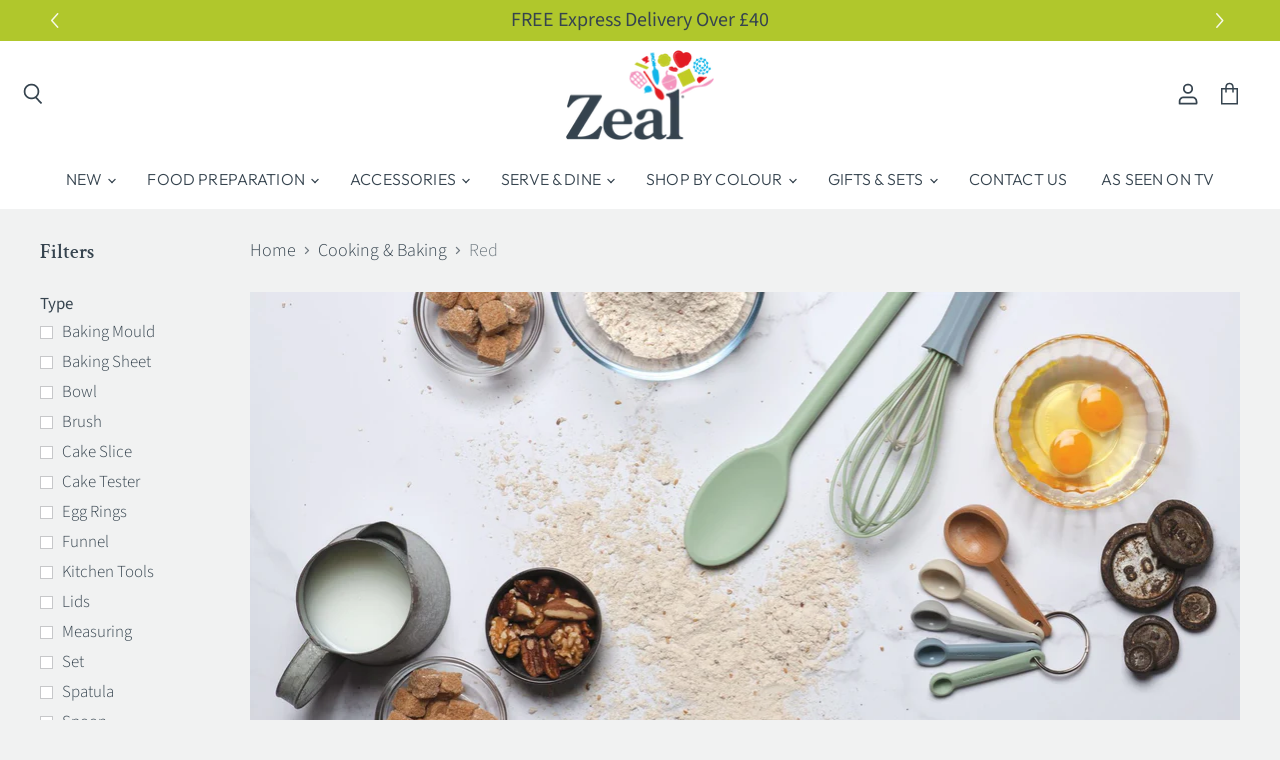

--- FILE ---
content_type: text/css
request_url: https://zealzeal.com/cdn/shop/t/14/assets/variable-products-load.scss?v=181464012245424685951753360888
body_size: -429
content:
.grid > div {
  display: none !important;
}

.grid .variable-loader {
  display: block !important;
}

.grid > main {
  display: none !important;
}

.variable-loader {
  width: 6em;
  height: 6em;
  margin: 55px auto;
  position: relative;
  top: -0.1em;
  left: -0.1em;
}
.variable-loader:after {
  content: " ";
  display: block;
  width: 6em;
  height: 6em;
  margin: 1px;
  border-radius: 50%;
  border: 5px solid ;
  border-color:  transparent  transparent;
  animation: load-animation 1.2s linear infinite;
}
@keyframes load-animation {
  0% {
    transform: rotate(0deg);
  }
  100% {
    transform: rotate(360deg);
  }
}


--- FILE ---
content_type: application/javascript
request_url: https://cdn.salesfire.co.uk/code/01c85962-92ae-45a6-a7dd-5bd27491790c.js?shop=cks-zeal-retail.myshopify.com
body_size: 544
content:
if(window.__sf){window.console&&console.log('Salesfire is already loaded!');}
window.__sf=window.__sf||(function(){var config={"debug":false,"site":{"uuid":"01c85962-92ae-45a6-a7dd-5bd27491790c","domain":"www.zealzeal.com ","version":null},"tracking":{"type":"snowplow","collector":"thrift","namespace":"sfanalytics","endpoint":"live.smartmetrics.co.uk","tracking_id":"01c85962-92ae-45a6-a7dd-5bd27491790c","industry":"1bce8a6f-4546-4316-9808-35e62e60b085","listeners":[]},"emails":{"endpoint":"https:\/\/hit.salesfire.co.uk\/emails"},"splittests":{"endpoint":"https:\/\/hit.salesfire.co.uk\/tests"},"geo":{"endpoint":"https:\/\/hit.salesfire.co.uk\/geo"},"data":{"endpoint":"https:\/\/hit.salesfire.co.uk\/data"},"settings":{"display_in_iframes":false,"voucher_page":null},"basket":{"detectors":[{"type":"selector","pattern":"","decimal":".","selector":"#shopify-section-static-basic-header > header > div.site-header-main.live-search--hidden.live-search-enabled > div.site-header-main-actions > a.site-header-button.site-header-cart-button > div > span.site-header-cart--count.visible"}]},"digi":{"enabled":true},"campaigns":[]},d=document;function load(url){var s=d.createElement('script');s.async=true;s.src=url;d.head.appendChild(s);};load('https://cdn.salesfire.co.uk/js/app/main1.min.js');(function(p,l,o,w,i,n,g){if(!p[i]){p.GlobalSnowplowNamespace=p.GlobalSnowplowNamespace||[];p.GlobalSnowplowNamespace.push(i);p[i]=function(){(p[i].q=p[i].q||[]).push(arguments)};p[i].q=p[i].q||[];load(w)}}(window,d,"script","//cdn.salesfire.co.uk/sp/3.3.0.js",config.tracking.namespace));return{config:config};})();

--- FILE ---
content_type: application/x-javascript
request_url: https://porjs.com/2344.js
body_size: 1508
content:
/* Paid On Results Limited */if(typeof POR=='undefined'){var POR={};}
POR['siteID']=2344;POR['uid_parm']='porc';POR.GetQueryString=function(n){var test='[\?&]?'+n+'=([a-z-A-Z0-9]+)';var re=new RegExp(test);var parsed=document.location.search.match(test);if(parsed){return parsed[1];}else{return"";}};POR.GetCurrentData=function(){var pair;var c=document.cookie.split(';');for(var i=0;i<c.length;i++){pair=c[i].split('=');if(pair[0].match('_por_')){POR[pair[0].replace(' ','')]=pair[1];}}};POR.SetCookie=function(n,v){var exp=new Date();exp.setTime(exp.getTime()+(86400*365*1000));var str=n+'='+v+'; expires='+exp.toGMTString()+'; path=/; SameSite=Lax';if(document.domain!=''){if(document.domain.match(/^www\./i)){str+='; domain=.'+document.domain.substr(4);}else{str+='; domain=.'+document.domain;}}
str+='; Secure';POR['set_tgk']=1;document.cookie=str;};POR.createEm=function(elType,options){var el=document.createElement(elType);for(name in options){el.setAttribute(name,options[name]);}
if(options['style']!=undefined){el.style.cssText=options['style'];}
try
{document.body.appendChild(el);return 1;}
catch(err)
{return 0;}};POR.init=function(){POR['uid']=POR.GetQueryString(POR['uid_parm']);if(POR['uid']==''){POR.GetCurrentData();if(typeof POR['_por_id']=='undefined'||POR['_por_id']==''){POR.SetCookie('_por_id',(Math.floor(Math.random()*9)+1));}}else{POR.createEm('script',{'type':'text/javascript','src':'https://porjs.com/r/'+POR['siteID']+'.js'});POR.SetCookie('_por_id',POR['uid']);}};POR.init();


--- FILE ---
content_type: text/javascript
request_url: https://zealzeal.com/cdn/shop/t/14/assets/variable-products.js?v=113252018677526684921753360888
body_size: 5172
content:
function variableProductsInit(e){function o(){if(e.currentCollectionSlug||e.onSearchPages){const e=".collection-filter__item--count";document.querySelectorAll(e).forEach(e=>{const o=e.innerHTML.trim().match(/^(\d+)\s/),t=document.querySelectorAll(".variable-products").length;o&&t>o[1]&&(e.innerHTML=e.innerHTML.replace(o[1],t))})}}function t(){try{"undefined"!=typeof Shopify&&(Shopify.theme.name.toLowerCase().includes("wokiee")||document.querySelector(".tt-image-box"))&&(variableProductsInit.wokieeInterval=setInterval(()=>$(document).trigger("resize"),800)),document.querySelector(".tt-cart button").addEventListener("click",()=>{clearInterval(variableProductsInit.wokieeInterval)})}catch(e){}}function a(){function o(o){const a=n(o);if(!a)return 0;variableProductsInit.transformVariantValueToCondition||(variableProductsInit.transformVariantValueToCondition=(e=>e)),t(o,!0,(o,t,n)=>{if(t.shown=!0,t.wrap=o,!a.conditions.length||e.showProductsWithoutVariants&&1===n.variants.length&&"Default Title"===n.variants[0].option1)return;o.classList.contains("variable-products")||(o=o.parentElement);const r=[1,2,3];if("all"==a.match_type)a.conditions.forEach(e=>{const a=e.option_value.replace(/"/g,"").toLowerCase(),i=e.option_name.toLowerCase();let l=!1;if(r.forEach(r=>{const c=`option${r}`;let s=t[c].replace(/\s/g," ").toLowerCase();if(e.filter&&(s=s.replace(/\+/g," ")),n.options[c]&&n.options[c].name.toLowerCase()===i)switch(l=!0,e.operator){case"equal_to":variableProductsInit.transformVariantValueToCondition(s)!==a&&(o.classList.add("variable-removing"),t.shown=!1);break;case"not_equal_to":s===a&&(o.classList.add("variable-removing"),t.shown=!1);break;case"contains":s.includes(a)||(o.classList.add("variable-removing"),t.shown=!1);break;case"not_contains":s.includes(a)&&(o.classList.add("variable-removing"),t.shown=!1);break;default:o.classList.add("variable-removing"),t.shown=!1}}),!l)switch(e.operator){case"equal_to":case"contains":o.classList.add("variable-removing"),t.shown=!1}});else if("any"==a.match_type){let e=!1,i=!1;a.conditions.forEach(o=>{const a=o.option_value.replace(/"/g,"").toLowerCase(),l=o.option_name.toLowerCase();if(r.forEach(r=>{const c=`option${r}`;let s=t[c].replace(/\s/g," ").toLowerCase();if(o.filter&&(s=s.replace(/\+/g," ")),n.options[c]&&n.options[c].name.toLowerCase()===l)switch(i=!0,o.operator){case"equal_to":s===a&&(e=!0);break;case"not_equal_to":s!==a&&(e=!0);break;case"contains":s.includes(a)&&(e=!0);break;case"not_contains":s.includes(a)||(e=!0)}}),!i)switch(o.operator){case"equal_to":case"not_contains":case"contains":break;case"not_equal_to":e=!0}}),e||(o.classList.add("variable-removing"),t.shown=!1)}}),h&&g.forEach(e=>{!(e=e[Object.keys(e)[0]]).variants.find(e=>!0===e.shown)&&e.variants.length&&(e.variants[0].shown=!0,e.variants[0].wrap&&e.variants[0].wrap.classList.remove("variable-removing"))});const r=document.querySelectorAll(".variable-removing");return r.forEach(e=>{e.remove()}),r.length}function t(e,o,t){[...e].forEach(e=>{try{let i;if(o&&(i=e.closest(".variable-products")),i||(i=e.closest(".variable-products").children[0]),i){!i.querySelector("img, .grid-view-item__image")&&(1==i.parentElement.querySelectorAll("img").length||i.parentElement.classList.contains("variable-products")&&i.parentElement.querySelectorAll("img").length)&&(i=i.parentElement);let o=e.closest('a[href*="/products/"]');o||i.querySelectorAll('a[href*="/products/"]').forEach(function(e){e.href.match(/.*\/products\/([\S-]+)/)&&(o=e)}),o||"A"!=i.tagName||(o=i);var a=o.href.match(/.*\/products\/([\S-]+)/);productSlug=a[1];var n=productSlug.match(/([\S-]+)\?/);productSlug=n?n[1]:productSlug;let r=g.find(function(e){return e[productSlug]||e[decodeURIComponent(productSlug)]});if(r){r=r[productSlug]||r[decodeURIComponent(productSlug)],variantMatch=o.href.match(/variant=(\d+)/),variantId=variantMatch?variantMatch[1]:r.variants[0].id;const e=r.variants.find(e=>e.id==variantId);t(i,e,r,productSlug,variantId)}}}catch(r){console.log(r)}})}function a(o){if(e.add_to_cart_enabled&&!u()&&e.currentCollectionSlug&&"undefined"!=typeof VariableAddToCart){const a=new VariableAddToCart({params:e,linkSelector:y,productsCount:i,collection:o,initActionsByProductData:t});a.init(),variableProductsInit.VariableAddToCart=a}}let r=document.querySelectorAll(y);var i=r.length;g&&(i=-m,g.forEach(function(e){i+=e[Object.keys(e)[0]].variants.length}),document.querySelectorAll(".variable-products-list").forEach(e=>{const t=e.querySelectorAll(y);i-=o(t)}),r=document.querySelectorAll(y),foundProducts=[],[...r].forEach(e=>{var o=e.closest(".variable-products");o&&!foundProducts.includes(o)&&foundProducts.push(o)}),(foundProducts.length==i||variableProductsInit.addToCartInited)&&(variableProductsInit.addToCartInited=!0,a(r)))}function n(o){let t=undefined;if(e.collectionConditions.length){const a=window.location.pathname.match(/.*\/collections\/([\w\d-]+)/)||decodeURI(window.location.pathname).match(/.*\/collections\/((\w|[^\x00-\x7F]|-)+)/);if(a&&a[1])t=e.collectionConditions.find(e=>e.collection_handle===a[1]);else if(o.length){const a=d(o[0],e=>e.dataset.collectionConditionHandle);a?t=e.collectionConditions.find(e=>e.collection_handle===a.dataset.collectionConditionHandle):f&&(t=e.collectionConditions.find(e=>"search"===e.collection_handle))}}return t}function r(){function o(e){return"function"==typeof customLocaleConvert?customLocaleConvert(e,Shopify.locale):e}var t=e.variants_titles;for(var a in t){document.querySelectorAll('[data-behavior="variable-product_title"][data-variant_id="'+a+'"]').forEach(function(e){e&&t[a].length>1&&(e.innerHTML=o(t[a]))})}Shopify.theme.name.includes("Turbo")&&document.querySelectorAll('[data-behavior="variable-product_title"]').forEach(e=>e.classList.add("title"))}function i(){const o=document.querySelector(".variable-products");if(o&&!o.classList.contains("Grid__Cell")){const t=o.style.display,a=e.lazyload.firstAmount,n=25,r=document.querySelectorAll(".variable-products:not(style)"),i=r.length;if(r.forEach((e,o)=>{o>=a&&(e.style.display="none")}),i>a){let o=!1,r=a;document.addEventListener("scroll",function(){let a=e.styles.footer_min_size||(u()?3e3:1800);const l=document.querySelector("#shopify-section-footer, footer");if(l)try{const e=parseInt(getComputedStyle(l).height.slice(0,-2))+400;e>a&&(a=e);const o=document.querySelector('[data-section-id="recently-viewed-products"]');o&&(a+=parseInt(getComputedStyle(o).height.slice(0,-2)))}catch(c){}!o&&window.scrollY+a>document.body.clientHeight-window.innerHeight&&(o=!0,r<i&&(r+=n,document.querySelectorAll(".variable-products").forEach((e,o)=>{o<r&&(e.style.display=t)}),o=!1))})}}}function l(){const e=document.querySelector("#variable-products-load-css");e&&e.remove()}function c(e){const o=[...e.querySelectorAll(".variable-products")].map(e=>"A"==e.tagName?e.href:e.querySelector('a[href*="products"]')&&e.querySelector('a[href*="products"]').href).filter(e=>e);let t={};const a=s(o.map(e=>{const o=decodeURI(e).match(/.*\/products\/([\S]+)\?/);if(o)return t[o[1]]||(t[o[1]]=[]),t[o[1]].push(e),o[1]}));let n=[];a.forEach(function(e){e&&(n.push(t[e][0]),t[e].shift())}),n.forEach(function(o){const t=e.querySelector(`a[href*="${o.match(/\/products\/([\S]+)/)[0]}"]`);t?e.append(t.closest(".variable-products")):console.log(o)})}function s(e){function o(e){let o=[];const t=e.length,a=Math.floor(t/2);for(let n=0;n<a;n++)o.push(e[n]),o.push(e[t-1-n]);return a!==t/2&&o.push(e[a]),o}function t(){let e=0;if(n.forEach(o=>{for(var t=a.length-1;t>=0;t--)if(a[t]&&a[t]!=o&&a[t-1]!=o)return a.splice(t,0,o),void(e+=1)}),n.length-e)for(var o=0;o<n.length-e;o++)a.push(n[n.length-1])}let a=[],n=[];return o(o(o(o(o(e))))).forEach(e=>{if(a[a.length-1]!=e){a.push(e);const o=n[n.length-1];o&&o!=e&&(a.push(o),n.pop())}else n.push(e)}),t(),a}function d(e,o){return e==document.body?undefined:o(e.parentElement)?e.parentElement:d(e.parentElement,o)}function u(){if(/(android|bb\d+|meego).+mobile|avantgo|bada\/|blackberry|blazer|compal|elaine|fennec|hiptop|iemobile|ip(hone|od)|ipad|iris|kindle|Android|Silk|lge |maemo|midp|mmp|netfront|opera m(ob|in)i|palm( os)?|phone|p(ixi|re)\/|plucker|pocket|psp|series(4|6)0|symbian|treo|up\.(browser|link)|vodafone|wap|windows (ce|phone)|xda|xiino/i.test(navigator.userAgent)||/1207|6310|6590|3gso|4thp|50[1-6]i|770s|802s|a wa|abac|ac(er|oo|s\-)|ai(ko|rn)|al(av|ca|co)|amoi|an(ex|ny|yw)|aptu|ar(ch|go)|as(te|us)|attw|au(di|\-m|r |s )|avan|be(ck|ll|nq)|bi(lb|rd)|bl(ac|az)|br(e|v)w|bumb|bw\-(n|u)|c55\/|capi|ccwa|cdm\-|cell|chtm|cldc|cmd\-|co(mp|nd)|craw|da(it|ll|ng)|dbte|dc\-s|devi|dica|dmob|do(c|p)o|ds(12|\-d)|el(49|ai)|em(l2|ul)|er(ic|k0)|esl8|ez([4-7]0|os|wa|ze)|fetc|fly(\-|_)|g1 u|g560|gene|gf\-5|g\-mo|go(\.w|od)|gr(ad|un)|haie|hcit|hd\-(m|p|t)|hei\-|hi(pt|ta)|hp( i|ip)|hs\-c|ht(c(\-| |_|a|g|p|s|t)|tp)|hu(aw|tc)|i\-(20|go|ma)|i230|iac( |\-|\/)|ibro|idea|ig01|ikom|im1k|inno|ipaq|iris|ja(t|v)a|jbro|jemu|jigs|kddi|keji|kgt( |\/)|klon|kpt |kwc\-|kyo(c|k)|le(no|xi)|lg( g|\/(k|l|u)|50|54|\-[a-w])|libw|lynx|m1\-w|m3ga|m50\/|ma(te|ui|xo)|mc(01|21|ca)|m\-cr|me(rc|ri)|mi(o8|oa|ts)|mmef|mo(01|02|bi|de|do|t(\-| |o|v)|zz)|mt(50|p1|v )|mwbp|mywa|n10[0-2]|n20[2-3]|n30(0|2)|n50(0|2|5)|n7(0(0|1)|10)|ne((c|m)\-|on|tf|wf|wg|wt)|nok(6|i)|nzph|o2im|op(ti|wv)|oran|owg1|p800|pan(a|d|t)|pdxg|pg(13|\-([1-8]|c))|phil|pire|pl(ay|uc)|pn\-2|po(ck|rt|se)|prox|psio|pt\-g|qa\-a|qc(07|12|21|32|60|\-[2-7]|i\-)|qtek|r380|r600|raks|rim9|ro(ve|zo)|s55\/|sa(ge|ma|mm|ms|ny|va)|sc(01|h\-|oo|p\-)|sdk\/|se(c(\-|0|1)|47|mc|nd|ri)|sgh\-|shar|sie(\-|m)|sk\-0|sl(45|id)|sm(al|ar|b3|it|t5)|so(ft|ny)|sp(01|h\-|v\-|v )|sy(01|mb)|t2(18|50)|t6(00|10|18)|ta(gt|lk)|tcl\-|tdg\-|tel(i|m)|tim\-|t\-mo|to(pl|sh)|ts(70|m\-|m3|m5)|tx\-9|up(\.b|g1|si)|utst|v400|v750|veri|vi(rg|te)|vk(40|5[0-3]|\-v)|vm40|voda|vulc|vx(52|53|60|61|70|80|81|83|85|98)|w3c(\-| )|webc|whit|wi(g |nc|nw)|wmlb|wonu|x700|yas\-|your|zeto|zte\-/i.test(navigator.userAgent.substr(0,4)))return!0}function p(){e.currentCollectionSlug&&document.querySelectorAll(".product-block__image-container").forEach(e=>{"0px"===e.style.height&&e.style.removeProperty("height")})}if(variableProductsInited)return;variableProductsInited=!0;let m=0,h=!1;try{const o=window.location.pathname.match(/.*\/products\/([\w\d-]+)/);if(o)return l(),void(e.enable&&e.storeProductViewsUrl&&!Shopify.designMode&&$&&$.ajax&&fetch(o[0]+".js").then(e=>e.json()).then(o=>{var t=window.location.search.match(/variant=(\d+)/),a=null;if(t){a=o.variants.find(function(e){return e.id==t[1]}).title;var n={product:{product_id:o.id,variant_id:t[1],vendor:o.vendor,product_type:o.type,product_handle:o.handle,product_title:o.title,variant_title:a}};$.ajax({method:"GET",url:e.storeProductViewsUrl,data:n})}}));var v=document.querySelector('[data-behavior="variable-products"]'),f="/search"===window.location.pathname,b='a[href*="/products/"]:not([href*=".JP"]):not([href*=".png"]):not([href*=".PNG"])';if(v&&v.dataset.nextPage&&(e.nextPage=v.dataset.nextPage),e.enable){const o=window.location.pathname.match(/.*\/collections\/([\w\d-]+)/)||decodeURI(window.location.pathname).match(/.*\/collections\/((\w|[^\x00-\x7F]|-)+)/);let t;if(o||!e.onCollectionPages&&(!f||e.onSearchPages)){function _(){let o=e.collectionConditions.find(o=>o.collection_handle===e.currentCollectionSlug);f&&e.onSearchPages&&(o=e.collectionConditions.find(e=>"search"===e.collection_handle));let a=!("/"===window.location.pathname)&&!o&&e.lazyload.enabled;document.querySelectorAll('[data-behavior="variable-products"]').forEach(function(n){const r=n.dataset.collectionHandle;e.currentCollectionSlug||(o=e.collectionConditions.find(e=>e.collection_handle===r))&&(n.parentElement.dataset.collectionConditionHandle=r),(o||e.manualSorting[r])&&(a=!1),n.dataset.collectionHandle&&(t=e.blackListsForCollections[n.dataset.collectionHandle]),[...n.parentElement.children].forEach(o=>{"variable-products"===o.dataset.behavior||!o.querySelector(b)&&!o.matches(b)||o.classList.contains("variable-products")||o.querySelector('[data-behavior="variable-products"]')||o.classList.add("variable-removing"),"HEADER"===o.tagName&&(e.unpackPrependLogic=!1)}),[...n.children].forEach(e=>{if('<div style="clear:both"></div>'===e.outerHTML||e.classList.contains("collection-grid-item-advertisement"))e.remove();else if(e.classList.add("variable-products"),t){const o=e.querySelector('[data-behavior="variable-product_title"]');o&&t.includes(o.dataset.variant_id)&&(e.remove(),m+=1)}}),n.parentElement.classList.add("variable-products-list")}),document.querySelectorAll('[data-behavior="variable-products"]').forEach(function(o){e.mixVariantsEnabled&&c(o),o.parentElement.querySelector("[data-banner-promo], .tags--vertical")&&(e.unpackPrependLogic=!1),e.unpackPrependLogic?[...o.children].filter(e=>"SCRIPT"!=e.tagName).reverse().forEach(function(e){o.parentElement.prepend(e)}):o.parentElement.querySelector(".pagination")&&o.parentElement.querySelector(".variable-products")?[...o.children].filter(e=>"SCRIPT"!=e.tagName).forEach(function(e){const t=[...o.parentElement.children].filter(e=>e.classList.contains("variable-products"));t[t.length-1].after(e)}):[...o.children].filter(e=>"SCRIPT"!=e.tagName).forEach(function(e){o.parentElement.append(e)}),o.remove()});try{a&&i()}catch(n){console.log(n)}document.querySelectorAll(".variable-removing").forEach(e=>{e.remove()})}o&&(t=e.blackListsForCollections[e.currentCollectionSlug]),_(),r()}else document.querySelectorAll('[data-behavior="variable-products"]').forEach(e=>{e.remove()})}else document.querySelectorAll('[data-behavior="variable-products"]').forEach(e=>{e.remove()}),setInterval(()=>{const e=document.querySelector('[data-behavior="variable-products"]');e&&e.remove()},500)}catch(q){console.log(q),document.querySelectorAll('[data-behavior="variable-products"]').forEach(e=>{e.remove()})}finally{const e=document.querySelector(".variable-loader");e&&(e.style.display="none"),l(),p()}let g=e.productsData||[];if(v){document.querySelectorAll('[data-behavior="variable_product_list"]').forEach(o=>{o.remove();try{const t=JSON.parse(o.dataset.product_list);g.length?t.forEach(e=>{for(const[o,t]of Object.entries(e)){const e=g.find(e=>e[o]);if(e)t.variants.forEach(t=>{e[o].variants.some(e=>e.id===t.id)||e[o].variants.push(t)});else{const e={};e[o]=t,g.push(e)}}}):g=t,VariableProductsParams.productsData=g,variableProductsInit.productOffset=+o.dataset.prodOffset,variableProductsInit.variantOffset=+o.dataset.varOffset,variableProductsInit.productDataByHandle=(o=>{let t;return e.productsData.forEach(e=>{for(const[a,n]of Object.entries(e))if(a===o)return void(t=n)}),t}),variableProductsInit.optionsDataByHandle=(e=>{let o={};const t=variableProductsInit.productDataByHandle(e);for(let e in t.options)o[t.options[e].name]=e;return o}),variableProductsInit.variantOptionsDataById=(o=>{let t;return e.productsData.forEach(e=>{for(const[a,n]of Object.entries(e)){const e=n.variants.find(e=>e.id==o);if(e){t=[];for(let o in n.options)t.push({name:n.options[o].name,value:e[o]});return}}}),t})}catch(q){console.log(q)}});var y='[data-behavior="variable-product_title"]';setTimeout(function(){a()},0)}else e.enabledGlobal;let S=!1;const w=document.querySelector(".variable-products"),C=n(document.querySelectorAll(y));if(C&&C.sort_conditions.length&&"undefined"!=typeof SortConditions){const o=new SortConditions({productsData:e.productsData,sort_conditions:C.sort_conditions});try{o.sort(w.parentElement)}catch(q){console.log(q)}}if(w&&e.currentCollectionSlug){if("undefined"!=typeof ManualSorting&&e.manualSorting[e.currentCollectionSlug]){const o=new ManualSorting({manualSorting:e.manualSorting[e.currentCollectionSlug]});try{o.sort(w.parentElement)}catch(q){console.log(q)}}if("undefined"!=typeof VariablePaging){const o=new VariablePaging({liquidSectionId:e.lazyload.paging.liquidSectionId,container:w.parentElement});setTimeout(()=>{o.initLoading()},2e3)}}t(),(v&&g||S||(!f||e.onSearchPages)&&document.querySelector(".boost-pfs-filter-wrapper-page, .boost-pfs-filter-products, #bc-sf-filter-products, .boost-sd__product-list"))&&(variableProductsInit.reinit||(variableProductsInit.reinit=(()=>{function o(){document.querySelector('[data-behavior="variable-products"]')&&(document.querySelector('script[src*="variable-loader.js"]')||document.head.innerText.match(/variable.js/)||document.head.innerHTML.match(/variable-loader.js/)||document.body.innerHTML.match(/variable-loader.js/))&&(variableProductsInited=!1,document.querySelector(".variable-products")&&(e.unpackPrependLogic=!1),variableProductsInit(e))}setInterval(o,500)}),variableProductsInit.reinit()),o())}var VariableProductsParams={enable:!0,checkoutRedirect:"",btnLabel:"",onCollectionPages:!1,showProductsWithoutVariants:!0,storeProductViewsUrl:"https://variable.zubrcommerce.com/product_views/store.json",optionsViewType:"only_choosen",optionsInfo:{only:"Colour",variantsBlackList:[],variantsWhiteList:[],variantTitleType:"product_default_title",customTitleCode:""},variants_titles:{},wrapSelector:".grid",wrapSelectorsUrl:"https://variable.zubrcommerce.com/selectors/wrap.json",jqueryPresented:!0,jqueryStatusUrl:"",blackListsForCollections:{},add_to_cart_enabled:!1,displayOutOfStock:!0,outOfStockLimit:0,addToCartLabels:{addToCart:"Add to cart",goToCheckout:"Go to checkout",soldOut:"Sold out",quantity:"Quantity"},addToCartInfo:{initOnParent:!1},styles:{},mixVariantsEnabled:!1,collectionConditions:[{collection_handle:"red",match_type:"all",conditions:[{option_name:"Colour",option_value:"Red",operator:"equal_to"}],sort_conditions:[],options_can_be_empty:!1},{collection_handle:"aqua",match_type:"all",conditions:[{option_name:"Colour",option_value:"Aqua",operator:"equal_to"}],sort_conditions:[],options_can_be_empty:!1},{collection_handle:"mustard",match_type:"all",conditions:[{option_name:"Colour",option_value:"Mustard",operator:"equal_to"}],sort_conditions:[],options_can_be_empty:!1},{collection_handle:"lime",match_type:"any",conditions:[{option_name:"Colour",option_value:"Lime",operator:"equal_to"}],sort_conditions:[],options_can_be_empty:!1},{collection_handle:"pink-and-blue",match_type:"any",conditions:[{option_name:"Colour",option_value:"Provence Blue",operator:"equal_to"},{option_name:"Colour",option_value:"Rose",operator:"equal_to"}],sort_conditions:[],options_can_be_empty:!1},{collection_handle:"greys",match_type:"any",conditions:[{option_name:"Colour",option_value:"Dark Grey",operator:"equal_to"},{option_name:"Colour",option_value:"French Grey",operator:"equal_to"},{option_name:"Colour",option_value:"Black",operator:"equal_to"}],sort_conditions:[],options_can_be_empty:!1},{collection_handle:"classic",match_type:"any",conditions:[{option_name:"Colour",option_value:"Assorted Classic",operator:"equal_to"},{option_name:"Colour",option_value:"Cream",operator:"equal_to"},{option_name:"Colour",option_value:"Duck Egg Blue",operator:"equal_to"},{option_name:"Colour",option_value:"French Grey",operator:"equal_to"},{option_name:"Colour",option_value:"Sage Green",operator:"equal_to"}],sort_conditions:[],options_can_be_empty:!1},{collection_handle:"bright",match_type:"any",conditions:[{option_name:"Colour",option_value:"Assorted Bright",operator:"equal_to"},{option_name:"Colour",option_value:"Cream",operator:"equal_to"},{option_name:"Colour",option_value:"Aqua",operator:"equal_to"},{option_name:"Colour",option_value:"Lime",operator:"equal_to"},{option_name:"Colour",option_value:"Orange",operator:"equal_to"},{option_name:"Colour",option_value:"Purple",operator:"equal_to"},{option_name:"Colour",option_value:"Red",operator:"equal_to"},{option_name:"Colour",option_value:"Dark Grey",operator:"equal_to"},{option_name:"Colour",option_value:"Pink",operator:"equal_to"},{option_name:"Colour",option_value:"Sky Blue",operator:"equal_to"},{option_name:"Colour",option_value:"White",operator:"equal_to"},{option_name:"Colour",option_value:"Yellow",operator:"equal_to"},{option_name:"Colour",option_value:"Hot Pink",operator:"equal_to"}],sort_conditions:[],options_can_be_empty:!1},{collection_handle:"neon",match_type:"any",conditions:[{option_name:"Colour",option_value:"Aqua",operator:"equal_to"},{option_name:"Colour",option_value:"Lime",operator:"equal_to"},{option_name:"Colour",option_value:"Neon Orange",operator:"equal_to"},{option_name:"Colour",option_value:"Neon Pink",operator:"equal_to"},{option_name:"Colour",option_value:"Assorted Bright",operator:"equal_to"}],sort_conditions:[],options_can_be_empty:!1}],enabledByDefault:!1,disabledCollections:[],enabledCollections:["neon","bright","classic","greys","pink-and-blue","lime","mustard","aqua","red"],manualSorting:{},collectionsWithDiscount:[],unpackPrependLogic:!0,lazyload:{enabled:!0,firstAmount:36,paging:{}}},variableProductsInited=!1;"undefined"==typeof variableParams&&(variableParams={...VariableProductsParams});try{const o=decodeURI(window.location.pathname).match(/.*\/collections\/((?:\w|[^\x00-\x7F]|-)+)/);if(o&&o[1]){let e;(e=VariableProductsParams.enabledByDefault?VariableProductsParams.disabledCollections.find(e=>e===o[1]):!VariableProductsParams.enabledCollections.find(e=>e===o[1]))&&(VariableProductsParams.enabledGlobal=VariableProductsParams.enable,VariableProductsParams.enable=!1),VariableProductsParams.currentCollectionSlug=o[1]}!o&&VariableProductsParams.onCollectionPages&&(VariableProductsParams.enable=!1)}catch(e){console.log(e)}document.addEventListener("DOMContentLoaded",function(){document.head.innerText.match(/variable-loader.js/)||document.head.innerText.match(/variable.js/)||document.body.innerHTML.match(/variable-loader.js/)||document.head.innerHTML.match(/variable-loader.js/)||(VariableProductsParams.enable=!1),variableProductsInit(VariableProductsParams)});

--- FILE ---
content_type: application/javascript
request_url: https://ecommplugins-trustboxsettings.trustpilot.com/cks-zeal-retail.myshopify.com.js?settings=1653309047624&shop=cks-zeal-retail.myshopify.com
body_size: 220
content:
const trustpilot_trustbox_settings = {"trustboxes":[],"activeTrustbox":0,"pageUrls":{"landing":"https://cks-zeal-retail.myshopify.com","category":"https://cks-zeal-retail.myshopify.com/collections/cleaning","product":"https://cks-zeal-retail.myshopify.com/products/j258-3-drum-grater"}};
dispatchEvent(new CustomEvent('trustpilotTrustboxSettingsLoaded'));